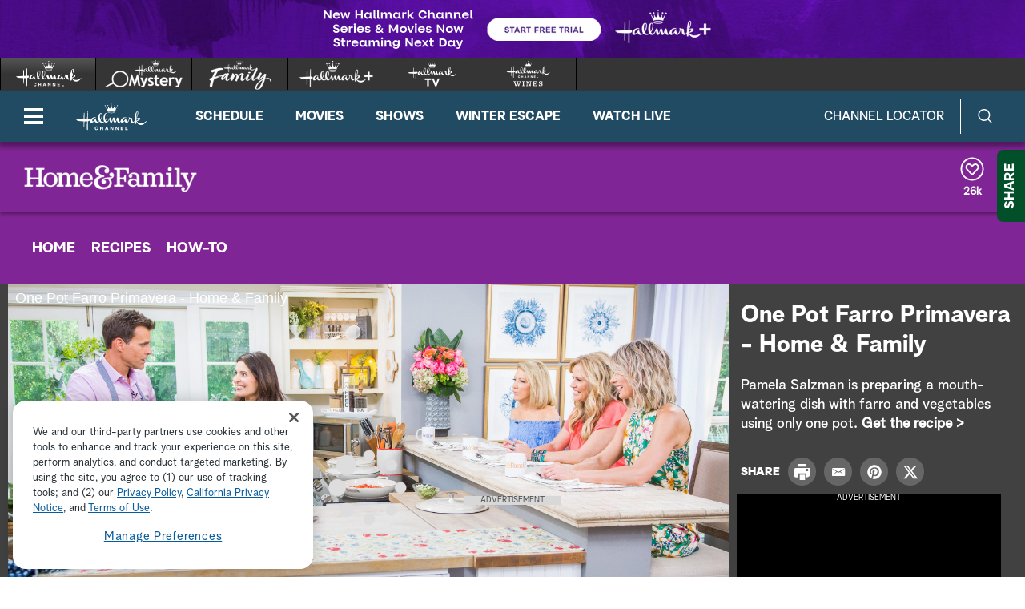

--- FILE ---
content_type: application/xml
request_url: https://crownvideos.akamaized.net/Output/delivery/ShortForm2018b/captions_hf7198farropasta.xml
body_size: 46020
content:
<?xml version="1.0" encoding="UTF-8" standalone="no"?>
<tt xmlns="http://www.w3.org/ns/ttml" xmlns:tts="http://www.w3.org/ns/ttml#styling" xmlns:ttm="http://www.w3.org/ns/ttml#metadata" xmlns:ttp="http://www.w3.org/ns/ttml#parameter" xmlns:smpte="http://www.smpte-ra.org/schemas/2052-1/2010/smpte-tt" xmlns:m608="http://www.smpte-ra.org/schemas/2052-1/2010/smpte-tt#cea608" xml:lang="en" ttp:timeBase="media" ttp:frameRate="30" ttp:frameRateMultiplier="1000 1001">
	<head>
		<metadata><smpte:information xmlns:m608="http://www.smpte-ra.org/schemas/2052-1/2010/smpte-tt#cea608" origin="http://www.smpte-ra.org/schemas/2052-1/2010/smpte-tt#cea608" mode="Preserved" m608:channel="CC1" m608:programName="Demo" m608:captionService="F1C1CC"/><ttm:desc/></metadata>
		<styling>
			<style xml:id="basic" tts:color="white" tts:backgroundColor="black" tts:fontFamily="monospace" tts:fontSize="80%" tts:fontWeight="normal" tts:fontStyle="normal"/>
		</styling>
		<layout>
			<region xml:id="pop1" tts:backgroundColor="transparent" tts:showBackground="whenActive"/>
			<region xml:id="pop2" tts:backgroundColor="transparent" tts:showBackground="whenActive"/>
			<region xml:id="pop3" tts:backgroundColor="transparent" tts:showBackground="whenActive"/>
			<region xml:id="pop4" tts:backgroundColor="transparent" tts:showBackground="whenActive"/>
			<region xml:id="paint" tts:backgroundColor="transparent" tts:showBackground="whenActive"/>
			<region xml:id="paint2" tts:backgroundColor="transparent" tts:showBackground="whenActive"/>
			<region xml:id="paint3" tts:backgroundColor="transparent" tts:showBackground="whenActive"/>
			<region xml:id="paint4" tts:backgroundColor="transparent" tts:showBackground="whenActive"/>
			<region xml:id="rollup2" tts:backgroundColor="transparent" tts:showBackground="whenActive"/>
			<region xml:id="rollup3" tts:backgroundColor="transparent" tts:showBackground="whenActive"/>
			<region xml:id="rollup4" tts:backgroundColor="transparent" tts:showBackground="whenActive"/>
		</layout>
	</head>
	<body>
		<div>
			<p begin="00:00:00:01" end="00:00:01:07" region="rollup-1" style="basic" tts:origin="10.00% 84.67%" tts:extent="70.00% 5.33%">INTO THE KITCHEN, AND NO ONE</p>
			<p begin="00:00:01:12" end="00:00:04:29" region="rollup2" style="basic" tts:origin="10.00% 10.00%" tts:extent="80.00% 5.33%">WANTS TO BE WASHING A SINKFUL OF</p>
			<p begin="00:00:03:01" end="00:00:06:23" region="rollup2" style="basic" tts:origin="10.00% 10.00%" tts:extent="72.50% 5.33%">DISHES ON A HOT SUMMER NIGHT,</p>
			<p begin="00:00:04:29" end="00:00:08:03" region="rollup2" style="basic" tts:origin="10.00% 10.00%" tts:extent="67.50% 5.33%">NAMELY THIS GUY RIGHT HERE.</p>
			<p begin="00:00:06:23" end="00:00:09:18" region="rollup2" style="basic" tts:origin="10.00% 10.00%" tts:extent="72.50% 5.33%">HERE TO WOW US WITH A ONE-POT</p>
			<p begin="00:00:08:03" end="00:00:11:06" region="rollup2" style="basic" tts:origin="10.00% 10.00%" tts:extent="80.00% 5.33%">MEAL THAT'S HEALTHY, IT'S LIGHT,</p>
			<p begin="00:00:09:18" end="00:00:12:06" region="rollup2" style="basic" tts:origin="10.00% 10.00%" tts:extent="75.00% 5.33%">IT'S DELICIOUS, IS THE AMAZING</p>
			<p begin="00:00:11:06" end="00:00:12:27" region="rollup2" style="basic" tts:origin="10.00% 10.00%" tts:extent="37.50% 5.33%">PAMELA SALZMAN.</p>
			<p begin="00:00:12:06" end="00:00:12:27" region="rollup2" style="basic" tts:origin="10.00% 15.33%" tts:extent="52.50% 5.33%">WELCOME BACK, PAMELA.</p>
			<p begin="00:00:13:01" end="00:00:14:11" region="rollup2" style="basic" tts:origin="10.00% 79.33%" tts:extent="30.00% 5.33%">[ APPLAUSE ]</p>
			<p begin="00:00:13:14" end="00:00:15:06" region="rollup2" style="basic" tts:origin="10.00% 79.33%" tts:extent="32.50% 5.33%">&gt;&gt; THANK YOU.</p>
			<p begin="00:00:14:11" end="00:00:16:02" region="rollup2" style="basic" tts:origin="10.00% 79.33%" tts:extent="45.00% 5.33%">&gt;&gt; YOU'RE AWESOME.</p>
			<p begin="00:00:15:06" end="00:00:17:24" region="rollup2" style="basic" tts:origin="10.00% 79.33%" tts:extent="47.50% 5.33%">THIS LOOKS SO GOOD.</p>
			<p begin="00:00:16:02" end="00:00:18:17" region="rollup2" style="basic" tts:origin="10.00% 79.33%" tts:extent="72.50% 5.33%">DEBBIE, PAIGE, AND KYM AGREE.</p>
			<p begin="00:00:17:24" end="00:00:20:24" region="rollup2" style="basic" tts:origin="10.00% 79.33%" tts:extent="67.50% 5.33%">THEY'RE GOING TO BE WAITING</p>
			<p begin="00:00:18:17" end="00:00:23:10" region="rollup2" style="basic" tts:origin="10.00% 79.33%" tts:extent="47.50% 5.33%">PATIENTLY FOR THIS.</p>
			<p begin="00:00:20:24" end="00:00:24:18" region="rollup2" style="basic" tts:origin="10.00% 79.33%" tts:extent="57.50% 5.33%">GIVE US A BRIEF RUNDOWN</p>
			<p begin="00:00:23:10" end="00:00:25:12" region="rollup2" style="basic" tts:origin="10.00% 79.33%" tts:extent="57.50% 5.33%">OF THIS ONE-POT WONDER.</p>
			<p begin="00:00:24:18" end="00:00:26:21" region="rollup2" style="basic" tts:origin="10.00% 79.33%" tts:extent="42.50% 5.33%">TELL US ABOUT IT.</p>
			<p begin="00:00:25:12" end="00:00:26:21" region="rollup2" style="basic" tts:origin="10.00% 84.67%" tts:extent="67.50% 5.33%">&gt;&gt; EVERYBODY'S DEFAULT DISH</p>
			<p begin="00:00:26:25" end="00:00:31:03" region="rollup2" style="basic" tts:origin="10.00% 10.00%" tts:extent="65.00% 5.33%">IS A PASTA DISH, BUT PASTA</p>
			<p begin="00:00:28:21" end="00:00:32:14" region="rollup2" style="basic" tts:origin="10.00% 10.00%" tts:extent="67.50% 5.33%">CAN SPIKE YOUR BLOOD SUGAR.</p>
			<p begin="00:00:31:03" end="00:00:33:06" region="rollup2" style="basic" tts:origin="10.00% 10.00%" tts:extent="65.00% 5.33%">IT'S VERY EASY TO OVEREAT.</p>
			<p begin="00:00:32:14" end="00:00:34:12" region="rollup2" style="basic" tts:origin="10.00% 10.00%" tts:extent="62.50% 5.33%">SO INSTEAD OF DOING THAT,</p>
			<p begin="00:00:33:06" end="00:00:35:27" region="rollup2" style="basic" tts:origin="10.00% 10.00%" tts:extent="65.00% 5.33%">WE'RE GONNA GET THE FLAVOR</p>
			<p begin="00:00:34:12" end="00:00:36:21" region="rollup2" style="basic" tts:origin="10.00% 10.00%" tts:extent="70.00% 5.33%">OF A VERY COMMON PASTA DISH.</p>
			<p begin="00:00:35:27" end="00:00:36:21" region="rollup2" style="basic" tts:origin="10.00% 15.33%" tts:extent="62.50% 5.33%">WE'RE GOING TO DO A PASTA</p>
			<p begin="00:00:36:25" end="00:00:40:22" region="rollup2" style="basic" tts:origin="10.00% 79.33%" tts:extent="65.00% 5.33%">PRIMAVERA, BUT WE'RE GOING</p>
			<p begin="00:00:37:19" end="00:00:42:27" region="rollup2" style="basic" tts:origin="10.00% 79.33%" tts:extent="65.00% 5.33%">TO USE FARRO, WHOLE GRAIN,</p>
			<p begin="00:00:40:22" end="00:00:43:25" region="rollup2" style="basic" tts:origin="10.00% 79.33%" tts:extent="50.00% 5.33%">A SLOW-BURNING FUEL.</p>
			<p begin="00:00:42:27" end="00:00:44:22" region="rollup2" style="basic" tts:origin="10.00% 79.33%" tts:extent="67.50% 5.33%">&gt;&gt; I HAVE NEVER COOKED WITH</p>
			<p begin="00:00:43:25" end="00:00:45:25" region="rollup2" style="basic" tts:origin="10.00% 79.33%" tts:extent="72.50% 5.33%">FARRO, WHICH SHOULDN'T BE TOO</p>
			<p begin="00:00:44:22" end="00:00:48:22" region="rollup2" style="basic" tts:origin="10.00% 79.33%" tts:extent="70.00% 5.33%">SURPRISING BECAUSE I HAVEN'T</p>
			<p begin="00:00:45:25" end="00:00:49:21" region="rollup2" style="basic" tts:origin="10.00% 79.33%" tts:extent="70.00% 5.33%">COOKED WITH A LOT OF THINGS.</p>
			<p begin="00:00:48:22" end="00:00:53:16" region="rollup2" style="basic" tts:origin="10.00% 79.33%" tts:extent="70.00% 5.33%">YOU HAVE ALL THE INGREDIENTS</p>
			<p begin="00:00:49:21" end="00:00:56:19" region="rollup2" style="basic" tts:origin="10.00% 79.33%" tts:extent="80.00% 5.33%">LINED UP HERE, ALL INTO ONE POT.</p>
			<p begin="00:00:53:16" end="00:00:58:13" region="rollup2" style="basic" tts:origin="10.00% 79.33%" tts:extent="50.00% 5.33%">TELL US ABOUT FARRO.</p>
			<p begin="00:00:56:19" end="00:00:59:04" region="rollup2" style="basic" tts:origin="10.00% 79.33%" tts:extent="72.50% 5.33%">&gt;&gt; FARRO DOES CONTAIN GLUTEN.</p>
			<p begin="00:00:58:13" end="00:01:01:13" region="rollup2" style="basic" tts:origin="10.00% 79.33%" tts:extent="80.00% 5.33%">IF YOU CAN'T DO GLUTEN, YOU WANT</p>
			<p begin="00:00:59:04" end="00:01:02:26" region="rollup2" style="basic" tts:origin="10.00% 79.33%" tts:extent="75.00% 5.33%">TO SWAP IT OUT FOR BROWN RICE.</p>
			<p begin="00:01:01:13" end="00:01:05:25" region="rollup2" style="basic" tts:origin="10.00% 79.33%" tts:extent="45.00% 5.33%">IT'S A WHOLE GRAIN</p>
			<p begin="00:01:02:26" end="00:01:06:28" region="rollup2" style="basic" tts:origin="10.00% 79.33%" tts:extent="45.00% 5.33%">BUT ANCIENT GRAIN.</p>
			<p begin="00:01:05:25" end="00:01:08:05" region="rollup2" style="basic" tts:origin="10.00% 79.33%" tts:extent="65.00% 5.33%">WHOLE GRAINS GIVE YOU THAT</p>
			<p begin="00:01:06:28" end="00:01:10:01" region="rollup2" style="basic" tts:origin="10.00% 79.33%" tts:extent="52.50% 5.33%">FIBER, WHICH CAN HELP</p>
			<p begin="00:01:08:05" end="00:01:10:18" region="rollup2" style="basic" tts:origin="10.00% 79.33%" tts:extent="55.00% 5.33%">STABILIZE BLOOD SUGAR.</p>
			<p begin="00:01:10:01" end="00:01:11:15" region="rollup2" style="basic" tts:origin="10.00% 79.33%" tts:extent="62.50% 5.33%">WE'RE GOING TO STICK THIS</p>
			<p begin="00:01:10:18" end="00:01:12:10" region="rollup2" style="basic" tts:origin="10.00% 79.33%" tts:extent="42.50% 5.33%">IN THE POT FIRST.</p>
			<p begin="00:01:11:15" end="00:01:13:20" region="rollup2" style="basic" tts:origin="10.00% 79.33%" tts:extent="65.00% 5.33%">IF ANYBODY HAS SAID TO YOU</p>
			<p begin="00:01:12:10" end="00:01:15:06" region="rollup2" style="basic" tts:origin="10.00% 79.33%" tts:extent="75.00% 5.33%">BEFORE YOU'VE GOT TO KEEP YOUR</p>
			<p begin="00:01:13:20" end="00:01:16:11" region="rollup2" style="basic" tts:origin="10.00% 79.33%" tts:extent="70.00% 5.33%">BLOOD SUGAR STABLE, IT'S ALL</p>
			<p begin="00:01:15:06" end="00:01:17:20" region="rollup2" style="basic" tts:origin="10.00% 79.33%" tts:extent="52.50% 5.33%">ABOUT GETTING IN THAT</p>
			<p begin="00:01:16:11" end="00:01:18:09" region="rollup2" style="basic" tts:origin="10.00% 79.33%" tts:extent="35.00% 5.33%">HEALTHY FIBER.</p>
			<p begin="00:01:17:20" end="00:01:20:20" region="rollup2" style="basic" tts:origin="10.00% 79.33%" tts:extent="75.00% 5.33%">&gt;&gt; IT'S THE DIFFERENCE BETWEEN</p>
			<p begin="00:01:18:09" end="00:01:21:18" region="rollup2" style="basic" tts:origin="10.00% 79.33%" tts:extent="77.50% 5.33%">GETTING THE LONG-LASTING ENERGY</p>
			<p begin="00:01:20:20" end="00:01:24:13" region="rollup2" style="basic" tts:origin="10.00% 79.33%" tts:extent="65.00% 5.33%">VERSUS THAT SHORT BURST OF</p>
			<p begin="00:01:21:18" end="00:01:25:27" region="rollup2" style="basic" tts:origin="10.00% 79.33%" tts:extent="72.50% 5.33%">ENERGY WHERE YOU CRASH AFTER.</p>
			<p begin="00:01:24:13" end="00:01:27:06" region="rollup2" style="basic" tts:origin="10.00% 79.33%" tts:extent="47.50% 5.33%">IT'S THE LONG-TERM,</p>
			<p begin="00:01:25:27" end="00:01:28:03" region="rollup2" style="basic" tts:origin="10.00% 79.33%" tts:extent="57.50% 5.33%">EASY, SLOWER DIGESTION,</p>
			<p begin="00:01:27:06" end="00:01:30:08" region="rollup2" style="basic" tts:origin="10.00% 79.33%" tts:extent="65.00% 5.33%">EASIER ON THE BLOOD SUGAR.</p>
			<p begin="00:01:28:03" end="00:01:31:12" region="rollup2" style="basic" tts:origin="10.00% 79.33%" tts:extent="57.50% 5.33%">&gt;&gt; YOU CAN USE WATER OR</p>
			<p begin="00:01:30:08" end="00:01:32:16" region="rollup2" style="basic" tts:origin="10.00% 79.33%" tts:extent="72.50% 5.33%">SOMETHING LIKE CHICKEN STOCK,</p>
			<p begin="00:01:31:12" end="00:01:33:19" region="rollup2" style="basic" tts:origin="10.00% 79.33%" tts:extent="65.00% 5.33%">WHATEVER YOU HAVE ON HAND.</p>
			<p begin="00:01:32:16" end="00:01:34:25" region="rollup2" style="basic" tts:origin="10.00% 79.33%" tts:extent="52.50% 5.33%">I HAVE MADE THIS JUST</p>
			<p begin="00:01:33:19" end="00:01:35:11" region="rollup2" style="basic" tts:origin="10.00% 79.33%" tts:extent="50.00% 5.33%">AS OFTEN WITH WATER.</p>
			<p begin="00:01:34:25" end="00:01:36:15" region="rollup2" style="basic" tts:origin="10.00% 79.33%" tts:extent="47.50% 5.33%">DON'T STRESS IF YOU</p>
			<p begin="00:01:35:11" end="00:01:36:15" region="rollup2" style="basic" tts:origin="10.00% 84.67%" tts:extent="42.50% 5.33%">DON'T HAVE STOCK.</p>
			<p begin="00:01:36:19" end="00:01:38:17" region="rollup2" style="basic" tts:origin="10.00% 10.00%" tts:extent="62.50% 5.33%">THEN WE'RE GOING TO START</p>
			<p begin="00:01:37:05" end="00:01:39:28" region="rollup2" style="basic" tts:origin="10.00% 10.00%" tts:extent="42.50% 5.33%">LAYERING FLAVORS.</p>
			<p begin="00:01:38:17" end="00:01:40:26" region="rollup2" style="basic" tts:origin="10.00% 10.00%" tts:extent="77.50% 5.33%">WE'RE NOT PRESAUTÉING ANYTHING.</p>
			<p begin="00:01:39:28" end="00:01:44:22" region="rollup2" style="basic" tts:origin="10.00% 10.00%" tts:extent="60.00% 5.33%">THAT'S HOW EASY THIS IS.</p>
			<p begin="00:01:40:26" end="00:01:47:17" region="rollup2" style="basic" tts:origin="10.00% 10.00%" tts:extent="72.50% 5.33%">WE HAVE ONION, SLICED THINLY.</p>
			<p begin="00:01:44:22" end="00:01:49:16" region="rollup2" style="basic" tts:origin="10.00% 10.00%" tts:extent="75.00% 5.33%">THEN WE HAVE OUR ITALIAN POWER</p>
			<p begin="00:01:47:17" end="00:01:51:12" region="rollup2" style="basic" tts:origin="10.00% 10.00%" tts:extent="72.50% 5.33%">COUPLE OF GARLIC AND A LITTLE</p>
			<p begin="00:01:49:16" end="00:01:51:12" region="rollup2" style="basic" tts:origin="10.00% 15.33%" tts:extent="65.00% 5.33%">BIT OF CRUSHED RED PEPPER.</p>
			<p begin="00:01:51:16" end="00:01:54:29" region="rollup2" style="basic" tts:origin="10.00% 79.33%" tts:extent="72.50% 5.33%">THE CRUSHED RED PEPPER IS NOT</p>
			<p begin="00:01:53:13" end="00:01:56:07" region="rollup2" style="basic" tts:origin="10.00% 79.33%" tts:extent="75.00% 5.33%">SUPER SPICY, BUT IT JUST GIVES</p>
			<p begin="00:01:54:29" end="00:01:58:07" region="rollup2" style="basic" tts:origin="10.00% 79.33%" tts:extent="62.50% 5.33%">YOU THAT LITTLE SOMETHING</p>
			<p begin="00:01:56:07" end="00:01:59:14" region="rollup2" style="basic" tts:origin="10.00% 79.33%" tts:extent="52.50% 5.33%">LIKE WHAT'S IN THERE.</p>
			<p begin="00:01:58:07" end="00:02:00:17" region="rollup2" style="basic" tts:origin="10.00% 79.33%" tts:extent="72.50% 5.33%">&gt;&gt; THAT'S DANGEROUS, CAMERON.</p>
			<p begin="00:01:59:14" end="00:02:02:09" region="rollup2" style="basic" tts:origin="10.00% 79.33%" tts:extent="52.50% 5.33%">CAMERON JUST WENT IN.</p>
			<p begin="00:02:00:17" end="00:02:02:27" region="rollup2" style="basic" tts:origin="10.00% 79.33%" tts:extent="47.50% 5.33%">&gt;&gt; I WENT IN, WHOA!</p>
			<p begin="00:02:02:09" end="00:02:04:12" region="rollup2" style="basic" tts:origin="10.00% 79.33%" tts:extent="57.50% 5.33%">&gt;&gt; I WAS HOPING FOR NOT</p>
			<p begin="00:02:02:27" end="00:02:05:23" region="rollup2" style="basic" tts:origin="10.00% 79.33%" tts:extent="47.50% 5.33%">A DELAYED REACTION.</p>
			<p begin="00:02:04:12" end="00:02:06:16" region="rollup2" style="basic" tts:origin="10.00% 79.33%" tts:extent="42.50% 5.33%">&gt;&gt; THAT WAS GOOD.</p>
			<p begin="00:02:05:23" end="00:02:07:29" region="rollup2" style="basic" tts:origin="10.00% 79.33%" tts:extent="77.50% 5.33%">ALL THE PEPPERS HAVE A SLIGHTLY</p>
			<p begin="00:02:06:16" end="00:02:08:16" region="rollup2" style="basic" tts:origin="10.00% 79.33%" tts:extent="65.00% 5.33%">DIFFERENT FLAVOR, SO I WAS</p>
			<p begin="00:02:07:29" end="00:02:09:10" region="rollup2" style="basic" tts:origin="10.00% 79.33%" tts:extent="40.00% 5.33%">CHECKING IT OUT.</p>
			<p begin="00:02:08:16" end="00:02:10:08" region="rollup2" style="basic" tts:origin="10.00% 79.33%" tts:extent="27.50% 5.33%">&gt;&gt; CORRECT.</p>
			<p begin="00:02:09:10" end="00:02:11:12" region="rollup2" style="basic" tts:origin="10.00% 79.33%" tts:extent="75.00% 5.33%">I LOVE USING THAT COMBINATION.</p>
			<p begin="00:02:10:08" end="00:02:13:08" region="rollup2" style="basic" tts:origin="10.00% 79.33%" tts:extent="60.00% 5.33%">AND THEN SOME OLIVE OIL.</p>
			<p begin="00:02:11:12" end="00:02:15:15" region="rollup2" style="basic" tts:origin="10.00% 79.33%" tts:extent="65.00% 5.33%">EVERY PASTA DISH AND SAUCE</p>
			<p begin="00:02:13:08" end="00:02:17:02" region="rollup2" style="basic" tts:origin="10.00% 79.33%" tts:extent="72.50% 5.33%">NEEDS TO HAVE GOOD OLIVE OIL.</p>
			<p begin="00:02:15:15" end="00:02:18:20" region="rollup2" style="basic" tts:origin="10.00% 79.33%" tts:extent="75.00% 5.33%">AND THEN SOME SALT AND PEPPER.</p>
			<p begin="00:02:17:02" end="00:02:19:13" region="rollup2" style="basic" tts:origin="10.00% 79.33%" tts:extent="67.50% 5.33%">YOU CAN DO PEPPER TO TASTE.</p>
			<p begin="00:02:18:20" end="00:02:20:27" region="rollup2" style="basic" tts:origin="10.00% 79.33%" tts:extent="20.00% 5.33%">&gt;&gt; GOOD.</p>
			<p begin="00:02:19:13" end="00:02:22:19" region="rollup2" style="basic" tts:origin="10.00% 79.33%" tts:extent="70.00% 5.33%">&gt;&gt; THEN WE WANT TO MAKE THIS</p>
			<p begin="00:02:20:27" end="00:02:24:10" region="rollup2" style="basic" tts:origin="10.00% 79.33%" tts:extent="65.00% 5.33%">A LITTLE BIT SAUCY, RIGHT?</p>
			<p begin="00:02:22:19" end="00:02:25:03" region="rollup2" style="basic" tts:origin="10.00% 79.33%" tts:extent="30.00% 5.33%">SO TOMATOES.</p>
			<p begin="00:02:24:10" end="00:02:25:03" region="rollup2" style="basic" tts:origin="10.00% 84.67%" tts:extent="37.50% 5.33%">&gt;&gt; SO TOMATOES.</p>
			<p begin="00:02:25:07" end="00:02:26:18" region="rollup2" style="basic" tts:origin="10.00% 10.00%" tts:extent="15.00% 5.33%">SAUCY.</p>
			<p begin="00:02:26:01" end="00:02:27:18" region="rollup2" style="basic" tts:origin="10.00% 10.00%" tts:extent="35.00% 5.33%">A LITTLE SAUCY</p>
			<p begin="00:02:26:18" end="00:02:28:16" region="rollup2" style="basic" tts:origin="10.00% 10.00%" tts:extent="50.00% 5.33%">IN THE LITERAL TERM.</p>
			<p begin="00:02:27:18" end="00:02:29:22" region="rollup2" style="basic" tts:origin="10.00% 10.00%" tts:extent="15.00% 5.33%">SAUCY.</p>
			<p begin="00:02:28:16" end="00:02:30:13" region="rollup2" style="basic" tts:origin="10.00% 10.00%" tts:extent="67.50% 5.33%">&gt;&gt; BUT THIS TIME OF YEAR IS</p>
			<p begin="00:02:29:22" end="00:02:31:22" region="rollup2" style="basic" tts:origin="10.00% 10.00%" tts:extent="60.00% 5.33%">WHEN YOU'RE GETTING YOUR</p>
			<p begin="00:02:30:13" end="00:02:33:01" region="rollup2" style="basic" tts:origin="10.00% 10.00%" tts:extent="47.50% 5.33%">TOMATOES IN SEASON.</p>
			<p begin="00:02:31:22" end="00:02:33:20" region="rollup2" style="basic" tts:origin="10.00% 10.00%" tts:extent="77.50% 5.33%">SO YOU CAN TAKE CHERRY TOMATOES</p>
			<p begin="00:02:33:01" end="00:02:34:23" region="rollup2" style="basic" tts:origin="10.00% 10.00%" tts:extent="42.50% 5.33%">AND SLICE THEM UP</p>
			<p begin="00:02:33:20" end="00:02:36:08" region="rollup2" style="basic" tts:origin="10.00% 10.00%" tts:extent="52.50% 5.33%">AND PUT THEM IN HERE.</p>
			<p begin="00:02:34:23" end="00:02:36:08" region="rollup2" style="basic" tts:origin="10.00% 15.33%" tts:extent="67.50% 5.33%">THESE ARE JUST REGULAR KIND</p>
			<p begin="00:02:36:12" end="00:02:39:26" region="rollup2" style="basic" tts:origin="10.00% 79.33%" tts:extent="65.00% 5.33%">OF STANDARD VINE TOMATOES.</p>
			<p begin="00:02:38:21" end="00:02:42:25" region="rollup2" style="basic" tts:origin="10.00% 79.33%" tts:extent="65.00% 5.33%">BUT EVEN IF YOU DON'T HAVE</p>
			<p begin="00:02:39:26" end="00:02:44:12" region="rollup2" style="basic" tts:origin="10.00% 79.33%" tts:extent="65.00% 5.33%">FRESH, YOU CAN TAKE A JAR.</p>
			<p begin="00:02:42:25" end="00:02:45:14" region="rollup2" style="basic" tts:origin="10.00% 79.33%" tts:extent="35.00% 5.33%">&gt;&gt; NO PROBLEM.</p>
			<p begin="00:02:44:12" end="00:02:46:14" region="rollup2" style="basic" tts:origin="10.00% 79.33%" tts:extent="65.00% 5.33%">OUT OF SEASON, NO PROBLEM,</p>
			<p begin="00:02:45:14" end="00:02:47:11" region="rollup2" style="basic" tts:origin="10.00% 79.33%" tts:extent="25.00% 5.33%">EVERYBODY.</p>
			<p begin="00:02:46:14" end="00:02:48:01" region="rollup2" style="basic" tts:origin="10.00% 79.33%" tts:extent="60.00% 5.33%">&gt;&gt; SO THIS IS YOUR BASE.</p>
			<p begin="00:02:47:11" end="00:02:49:14" region="rollup2" style="basic" tts:origin="10.00% 79.33%" tts:extent="70.00% 5.33%">&gt;&gt; YOU DON'T WANT TO STIR IT</p>
			<p begin="00:02:48:01" end="00:02:52:13" region="rollup2" style="basic" tts:origin="10.00% 79.33%" tts:extent="57.50% 5.33%">TOO MUCH, I UNDERSTAND.</p>
			<p begin="00:02:49:14" end="00:02:53:13" region="rollup2" style="basic" tts:origin="10.00% 79.33%" tts:extent="77.50% 5.33%">&gt;&gt; I'M GLAD YOU READ THE NOTES.</p>
			<p begin="00:02:52:13" end="00:02:54:15" region="rollup2" style="basic" tts:origin="10.00% 79.33%" tts:extent="47.50% 5.33%">&gt;&gt; DID MY RESEARCH.</p>
			<p begin="00:02:53:13" end="00:02:55:24" region="rollup2" style="basic" tts:origin="10.00% 79.33%" tts:extent="62.50% 5.33%">&gt;&gt; BECAUSE IF YOU DO STIR</p>
			<p begin="00:02:54:15" end="00:02:57:09" region="rollup2" style="basic" tts:origin="10.00% 79.33%" tts:extent="62.50% 5.33%">TOO MUCH, YOU END UP WITH</p>
			<p begin="00:02:55:24" end="00:02:59:15" region="rollup2" style="basic" tts:origin="10.00% 79.33%" tts:extent="75.00% 5.33%">SOMETHING THAT'S LIKE RISOTTO,</p>
			<p begin="00:02:57:09" end="00:03:01:12" region="rollup2" style="basic" tts:origin="10.00% 79.33%" tts:extent="70.00% 5.33%">AND THE STARCH GETS AGITATED</p>
			<p begin="00:02:59:15" end="00:03:02:20" region="rollup2" style="basic" tts:origin="10.00% 79.33%" tts:extent="77.50% 5.33%">FROM THE GRAIN, AND IT RELEASES</p>
			<p begin="00:03:01:12" end="00:03:05:04" region="rollup2" style="basic" tts:origin="10.00% 79.33%" tts:extent="80.00% 5.33%">INTO YOUR DISH, AND THEN IT GETS</p>
			<p begin="00:03:02:20" end="00:03:06:08" region="rollup2" style="basic" tts:origin="10.00% 79.33%" tts:extent="77.50% 5.33%">SUPER GLUEY AND KIND OF STICKY.</p>
			<p begin="00:03:05:04" end="00:03:07:18" region="rollup2" style="basic" tts:origin="10.00% 79.33%" tts:extent="65.00% 5.33%">SO WE WANT THIS TO BE NICE</p>
			<p begin="00:03:06:08" end="00:03:08:01" region="rollup2" style="basic" tts:origin="10.00% 79.33%" tts:extent="57.50% 5.33%">AND SEPARATE AND LIGHT.</p>
			<p begin="00:03:07:18" end="00:03:09:18" region="rollup2" style="basic" tts:origin="10.00% 79.33%" tts:extent="32.50% 5.33%">&gt;&gt; VERY NICE.</p>
			<p begin="00:03:08:01" end="00:03:10:03" region="rollup2" style="basic" tts:origin="10.00% 79.33%" tts:extent="55.00% 5.33%">DO YOU STIR IT AT ALL?</p>
			<p begin="00:03:09:18" end="00:03:10:29" region="rollup2" style="basic" tts:origin="10.00% 79.33%" tts:extent="42.50% 5.33%">YOU JUST LEAVE IT</p>
			<p begin="00:03:10:03" end="00:03:11:26" region="rollup2" style="basic" tts:origin="10.00% 79.33%" tts:extent="45.00% 5.33%">KIND OF LIKE THAT.</p>
			<p begin="00:03:10:29" end="00:03:13:22" region="rollup2" style="basic" tts:origin="10.00% 79.33%" tts:extent="20.00% 5.33%">&gt;&gt; YEAH.</p>
			<p begin="00:03:11:26" end="00:03:15:10" region="rollup2" style="basic" tts:origin="10.00% 79.33%" tts:extent="60.00% 5.33%">LIKE I TELL MY STUDENTS,</p>
			<p begin="00:03:13:22" end="00:03:16:19" region="rollup2" style="basic" tts:origin="10.00% 79.33%" tts:extent="52.50% 5.33%">DON'T MAKE THINGS UP.</p>
			<p begin="00:03:15:10" end="00:03:17:12" region="rollup2" style="basic" tts:origin="10.00% 79.33%" tts:extent="50.00% 5.33%">IF IT'S NOT WRITTEN,</p>
			<p begin="00:03:16:19" end="00:03:17:24" region="rollup2" style="basic" tts:origin="10.00% 79.33%" tts:extent="30.00% 5.33%">DON'T DO IT.</p>
			<p begin="00:03:17:12" end="00:03:19:01" region="rollup2" style="basic" tts:origin="10.00% 79.33%" tts:extent="45.00% 5.33%">SO WE'RE NOT GOING</p>
			<p begin="00:03:17:24" end="00:03:19:23" region="rollup2" style="basic" tts:origin="10.00% 79.33%" tts:extent="42.50% 5.33%">TO STIR IT. YEAH.</p>
			<p begin="00:03:19:01" end="00:03:20:28" region="rollup2" style="basic" tts:origin="10.00% 79.33%" tts:extent="42.50% 5.33%">IT'S REALLY EASY.</p>
			<p begin="00:03:19:23" end="00:03:22:06" region="rollup2" style="basic" tts:origin="10.00% 79.33%" tts:extent="52.50% 5.33%">&gt;&gt; WOW, LOOK AT THAT.</p>
			<p begin="00:03:20:28" end="00:03:23:05" region="rollup2" style="basic" tts:origin="10.00% 79.33%" tts:extent="75.00% 5.33%">&gt;&gt; NOW YOU CAN DECIDE, WHAT DO</p>
			<p begin="00:03:22:06" end="00:03:25:04" region="rollup2" style="basic" tts:origin="10.00% 79.33%" tts:extent="57.50% 5.33%">YOU HAVE IN THE FRIDGE?</p>
			<p begin="00:03:23:05" end="00:03:27:01" region="rollup2" style="basic" tts:origin="10.00% 79.33%" tts:extent="67.50% 5.33%">I'M A BIG ONE FOR NO WASTE.</p>
			<p begin="00:03:25:04" end="00:03:27:26" region="rollup2" style="basic" tts:origin="10.00% 79.33%" tts:extent="72.50% 5.33%">I MIGHT HAVE A LITTLE HANDFUL</p>
			<p begin="00:03:27:01" end="00:03:28:19" region="rollup2" style="basic" tts:origin="10.00% 79.33%" tts:extent="50.00% 5.33%">OF FROZEN ARTICHOKES</p>
			<p begin="00:03:27:26" end="00:03:29:24" region="rollup2" style="basic" tts:origin="10.00% 79.33%" tts:extent="37.50% 5.33%">IN THE FREEZER.</p>
			<p begin="00:03:28:19" end="00:03:31:10" region="rollup2" style="basic" tts:origin="10.00% 79.33%" tts:extent="80.00% 5.33%">I'LL THROW THOSE IN OR A HANDFUL</p>
			<p begin="00:03:29:24" end="00:03:33:04" region="rollup2" style="basic" tts:origin="10.00% 79.33%" tts:extent="60.00% 5.33%">OF FROZEN PEAS OR WE HAD</p>
			<p begin="00:03:31:10" end="00:03:34:05" region="rollup2" style="basic" tts:origin="10.00% 79.33%" tts:extent="80.00% 5.33%">A COUPLE OF CARROTS OR ZUCCHINI.</p>
			<p begin="00:03:33:04" end="00:03:35:06" region="rollup2" style="basic" tts:origin="10.00% 79.33%" tts:extent="80.00% 5.33%">WHATEVER YOU HAVE, IT'S GOING TO</p>
			<p begin="00:03:34:05" end="00:03:35:22" region="rollup2" style="basic" tts:origin="10.00% 79.33%" tts:extent="42.50% 5.33%">WORK PRETTY MUCH.</p>
			<p begin="00:03:35:06" end="00:03:37:15" region="rollup2" style="basic" tts:origin="10.00% 79.33%" tts:extent="47.50% 5.33%">&gt;&gt; OKAY, VERY GOOD.</p>
			<p begin="00:03:35:22" end="00:03:38:10" region="rollup2" style="basic" tts:origin="10.00% 79.33%" tts:extent="67.50% 5.33%">&gt;&gt; IF IT'S A LONGER COOKING</p>
			<p begin="00:03:37:15" end="00:03:39:09" region="rollup2" style="basic" tts:origin="10.00% 79.33%" tts:extent="60.00% 5.33%">VEGETABLE LIKE SOMETHING</p>
			<p begin="00:03:38:10" end="00:03:40:04" region="rollup2" style="basic" tts:origin="10.00% 79.33%" tts:extent="35.00% 5.33%">A LITTLE HARD.</p>
			<p begin="00:03:39:09" end="00:03:41:04" region="rollup2" style="basic" tts:origin="10.00% 79.33%" tts:extent="42.50% 5.33%">&gt;&gt; LIKE A CARROT.</p>
			<p begin="00:03:40:04" end="00:03:42:09" region="rollup2" style="basic" tts:origin="10.00% 79.33%" tts:extent="72.50% 5.33%">&gt;&gt; LIKE A CARROT, YOU WANT TO</p>
			<p begin="00:03:41:04" end="00:03:43:08" region="rollup2" style="basic" tts:origin="10.00% 79.33%" tts:extent="40.00% 5.33%">PUT THAT IN NOW.</p>
			<p begin="00:03:42:09" end="00:03:45:06" region="rollup2" style="basic" tts:origin="10.00% 79.33%" tts:extent="52.50% 5.33%">THEN WHAT WE'LL DO IS</p>
			<p begin="00:03:43:08" end="00:03:45:26" region="rollup2" style="basic" tts:origin="10.00% 79.33%" tts:extent="65.00% 5.33%">WE'RE GOING TO COVER THIS.</p>
			<p begin="00:03:45:06" end="00:03:47:03" region="rollup2" style="basic" tts:origin="10.00% 79.33%" tts:extent="62.50% 5.33%">WE'RE GOING TO BRING THIS</p>
			<p begin="00:03:45:26" end="00:03:47:25" region="rollup2" style="basic" tts:origin="10.00% 79.33%" tts:extent="30.00% 5.33%">TO A SIMMER.</p>
			<p begin="00:03:47:03" end="00:03:49:13" region="rollup2" style="basic" tts:origin="10.00% 79.33%" tts:extent="72.50% 5.33%">PARTIALLY COVER IT LIKE THAT,</p>
			<p begin="00:03:47:25" end="00:03:51:13" region="rollup2" style="basic" tts:origin="10.00% 79.33%" tts:extent="80.00% 5.33%">AND WE'LL COOK IT FOR 20 MINUTES</p>
			<p begin="00:03:49:13" end="00:03:52:18" region="rollup2" style="basic" tts:origin="10.00% 79.33%" tts:extent="67.50% 5.33%">BECAUSE I WANT TO ADD THESE</p>
			<p begin="00:03:51:13" end="00:03:53:19" region="rollup2" style="basic" tts:origin="10.00% 79.33%" tts:extent="52.50% 5.33%">VEGETABLES, ASPARAGUS</p>
			<p begin="00:03:52:18" end="00:03:54:11" region="rollup2" style="basic" tts:origin="10.00% 79.33%" tts:extent="62.50% 5.33%">AND ZUCCHINI, WHICH DON'T</p>
			<p begin="00:03:53:19" end="00:03:55:08" region="rollup2" style="basic" tts:origin="10.00% 79.33%" tts:extent="37.50% 5.33%">TAKE THAT LONG.</p>
			<p begin="00:03:54:11" end="00:03:57:28" region="rollup2" style="basic" tts:origin="10.00% 79.33%" tts:extent="40.00% 5.33%">&gt;&gt; THAT'S RIGHT.</p>
			<p begin="00:03:55:08" end="00:03:59:18" region="rollup2" style="basic" tts:origin="10.00% 79.33%" tts:extent="72.50% 5.33%">&gt;&gt; SO WE'LL TIME THIS FOR 20.</p>
			<p begin="00:03:57:28" end="00:04:01:03" region="rollup2" style="basic" tts:origin="10.00% 79.33%" tts:extent="57.50% 5.33%">THEN WE'VE GOT A LITTLE</p>
			<p begin="00:03:59:18" end="00:04:01:20" region="rollup2" style="basic" tts:origin="10.00% 79.33%" tts:extent="35.00% 5.33%">SWAP OUT HERE.</p>
			<p begin="00:04:01:03" end="00:04:02:18" region="rollup2" style="basic" tts:origin="10.00% 79.33%" tts:extent="42.50% 5.33%">&gt;&gt; WE'RE IS GOING</p>
			<p begin="00:04:01:20" end="00:04:03:02" region="rollup2" style="basic" tts:origin="10.00% 79.33%" tts:extent="47.50% 5.33%">TO JUMP AHEAD HERE.</p>
			<p begin="00:04:02:18" end="00:04:03:25" region="rollup2" style="basic" tts:origin="10.00% 79.33%" tts:extent="45.00% 5.33%">WE LET THAT SIMMER</p>
			<p begin="00:04:03:02" end="00:04:04:16" region="rollup2" style="basic" tts:origin="10.00% 79.33%" tts:extent="60.00% 5.33%">FOR 20 MINUTES, AND THEN</p>
			<p begin="00:04:03:25" end="00:04:06:12" region="rollup2" style="basic" tts:origin="10.00% 79.33%" tts:extent="55.00% 5.33%">YOU PUT IN THE QUICKER</p>
			<p begin="00:04:04:16" end="00:04:07:03" region="rollup2" style="basic" tts:origin="10.00% 79.33%" tts:extent="47.50% 5.33%">COOKING VEGETABLES.</p>
			<p begin="00:04:06:12" end="00:04:08:21" region="rollup2" style="basic" tts:origin="10.00% 79.33%" tts:extent="57.50% 5.33%">THAT'S NOT EASY TO SAY.</p>
			<p begin="00:04:07:03" end="00:04:10:29" region="rollup2" style="basic" tts:origin="10.00% 79.33%" tts:extent="72.50% 5.33%">&gt;&gt; YOU PUT IN THE QUICKER ONE</p>
			<p begin="00:04:08:21" end="00:04:14:00" region="rollup2" style="basic" tts:origin="10.00% 79.33%" tts:extent="42.50% 5.33%">AND LET THIS COOK</p>
			<p begin="00:04:10:29" end="00:04:14:14" region="rollup2" style="basic" tts:origin="10.00% 79.33%" tts:extent="37.50% 5.33%">FOR 10 MINUTES.</p>
			<p begin="00:04:14:00" end="00:04:15:25" region="rollup2" style="basic" tts:origin="10.00% 79.33%" tts:extent="45.00% 5.33%">&gt;&gt; SO THIS IS DONE</p>
			<p begin="00:04:14:14" end="00:04:18:04" region="rollup2" style="basic" tts:origin="10.00% 79.33%" tts:extent="35.00% 5.33%">IN 30 MINUTES?</p>
			<p begin="00:04:15:25" end="00:04:20:19" region="rollup2" style="basic" tts:origin="10.00% 79.33%" tts:extent="75.00% 5.33%">&gt;&gt; 30 MINUTES START TO FINISH.</p>
			<p begin="00:04:18:04" end="00:04:21:05" region="rollup2" style="basic" tts:origin="10.00% 79.33%" tts:extent="60.00% 5.33%">&gt;&gt; NO STIRRING, ONE POT.</p>
			<p begin="00:04:20:19" end="00:04:22:04" region="rollup2" style="basic" tts:origin="10.00% 79.33%" tts:extent="52.50% 5.33%">&gt;&gt; YOU BARELY HAVE TO</p>
			<p begin="00:04:21:05" end="00:04:24:16" region="rollup2" style="basic" tts:origin="10.00% 79.33%" tts:extent="57.50% 5.33%">WASH DISHES IF YOU JUST</p>
			<p begin="00:04:22:04" end="00:04:25:16" region="rollup2" style="basic" tts:origin="10.00% 79.33%" tts:extent="65.00% 5.33%">EAT STRAIGHT OUT OF THERE.</p>
			<p begin="00:04:24:16" end="00:04:26:05" region="rollup2" style="basic" tts:origin="10.00% 79.33%" tts:extent="42.50% 5.33%">&gt;&gt; AN HOUR LATER.</p>
			<p begin="00:04:25:16" end="00:04:26:25" region="rollup2" style="basic" tts:origin="10.00% 79.33%" tts:extent="57.50% 5.33%">&gt;&gt; THIS HAS GOT MY NAME</p>
			<p begin="00:04:26:05" end="00:04:27:17" region="rollup2" style="basic" tts:origin="10.00% 79.33%" tts:extent="50.00% 5.33%">WRITTEN ALL OVER IT.</p>
			<p begin="00:04:26:25" end="00:04:29:03" region="rollup2" style="basic" tts:origin="10.00% 79.33%" tts:extent="25.00% 5.33%">&gt;&gt; I KNOW.</p>
			<p begin="00:04:27:17" end="00:04:30:13" region="rollup2" style="basic" tts:origin="10.00% 79.33%" tts:extent="55.00% 5.33%">IT COULDN'T BE EASIER.</p>
			<p begin="00:04:29:03" end="00:04:32:00" region="rollup2" style="basic" tts:origin="10.00% 79.33%" tts:extent="35.00% 5.33%">LIKE YOU SAID,</p>
			<p begin="00:04:30:13" end="00:04:33:07" region="rollup2" style="basic" tts:origin="10.00% 79.33%" tts:extent="77.50% 5.33%">IN THE SUMMERTIME, NOBODY WANTS</p>
			<p begin="00:04:32:00" end="00:04:34:15" region="rollup2" style="basic" tts:origin="10.00% 79.33%" tts:extent="50.00% 5.33%">TO BE DOING TOO MUCH</p>
			<p begin="00:04:33:07" end="00:04:35:06" region="rollup2" style="basic" tts:origin="10.00% 79.33%" tts:extent="37.50% 5.33%">IN THE KITCHEN.</p>
			<p begin="00:04:34:15" end="00:04:37:13" region="rollup2" style="basic" tts:origin="10.00% 79.33%" tts:extent="40.00% 5.33%">&gt;&gt; IT'S TOO HOT.</p>
			<p begin="00:04:35:06" end="00:04:38:19" region="rollup2" style="basic" tts:origin="10.00% 79.33%" tts:extent="72.50% 5.33%">&gt;&gt; AND WETTING OVER THE STOVE</p>
			<p begin="00:04:37:13" end="00:04:40:03" region="rollup2" style="basic" tts:origin="10.00% 79.33%" tts:extent="55.00% 5.33%">AND THE POTS AND PANS,</p>
			<p begin="00:04:38:19" end="00:04:40:22" region="rollup2" style="basic" tts:origin="10.00% 79.33%" tts:extent="25.00% 5.33%">ET CETERA.</p>
			<p begin="00:04:40:03" end="00:04:40:22" region="rollup2" style="basic" tts:origin="10.00% 84.67%" tts:extent="72.50% 5.33%">SO WHAT WE'VE DONE AT THE END</p>
			<p begin="00:04:40:26" end="00:04:44:09" region="rollup2" style="basic" tts:origin="10.00% 10.00%" tts:extent="57.50% 5.33%">IS THREW IN SOME BASIL.</p>
			<p begin="00:04:43:01" end="00:04:45:26" region="rollup2" style="basic" tts:origin="10.00% 10.00%" tts:extent="80.00% 5.33%">NOW IF YOU WANT TO STIR THIS UP,</p>
			<p begin="00:04:44:09" end="00:04:47:11" region="rollup2" style="basic" tts:origin="10.00% 10.00%" tts:extent="20.00% 5.33%">YOU CAN.</p>
			<p begin="00:04:45:26" end="00:04:49:00" region="rollup2" style="basic" tts:origin="10.00% 10.00%" tts:extent="80.00% 5.33%">I LIKE TREATING THIS LIKE PASTA.</p>
			<p begin="00:04:47:11" end="00:04:49:28" region="rollup2" style="basic" tts:origin="10.00% 10.00%" tts:extent="37.50% 5.33%">&gt;&gt; IT'S PRETTY.</p>
			<p begin="00:04:49:00" end="00:04:51:02" region="rollup2" style="basic" tts:origin="10.00% 10.00%" tts:extent="75.00% 5.33%">&gt;&gt; IT'S LIKE A PRIMAVERA WHICH</p>
			<p begin="00:04:49:28" end="00:04:52:00" region="rollup2" style="basic" tts:origin="10.00% 10.00%" tts:extent="45.00% 5.33%">IS ALL THOSE GREAT</p>
			<p begin="00:04:51:02" end="00:04:53:24" region="rollup2" style="basic" tts:origin="10.00% 10.00%" tts:extent="45.00% 5.33%">SPRINGY VEGETABLES</p>
			<p begin="00:04:52:00" end="00:04:53:24" region="rollup2" style="basic" tts:origin="10.00% 15.33%" tts:extent="55.00% 5.33%">AND SUMMER VEGETABLES.</p>
			<p begin="00:04:53:28" end="00:04:55:21" region="rollup2" style="basic" tts:origin="10.00% 79.33%" tts:extent="62.50% 5.33%">&gt;&gt; JUST START SERVING IT.</p>
			<p begin="00:04:54:27" end="00:04:56:03" region="rollup2" style="basic" tts:origin="10.00% 79.33%" tts:extent="55.00% 5.33%">THAT'S WHAT I'M DOING.</p>
			<p begin="00:04:55:21" end="00:04:56:20" region="rollup2" style="basic" tts:origin="10.00% 79.33%" tts:extent="37.50% 5.33%">&gt;&gt; DON'T FORGET</p>
			<p begin="00:04:56:03" end="00:04:57:09" region="rollup2" style="basic" tts:origin="10.00% 79.33%" tts:extent="47.50% 5.33%">ABOUT THE PARMESAN.</p>
			<p begin="00:04:56:20" end="00:04:58:00" region="rollup2" style="basic" tts:origin="10.00% 79.33%" tts:extent="27.50% 5.33%">&gt;&gt; I'M NOT.</p>
			<p begin="00:04:57:09" end="00:04:59:27" region="rollup2" style="basic" tts:origin="10.00% 79.33%" tts:extent="57.50% 5.33%">I WAS GOING TO DO IT ON</p>
			<p begin="00:04:58:00" end="00:05:01:16" region="rollup2" style="basic" tts:origin="10.00% 79.33%" tts:extent="50.00% 5.33%">INDIVIDUAL SERVINGS.</p>
			<p begin="00:04:59:27" end="00:05:02:01" region="rollup2" style="basic" tts:origin="10.00% 79.33%" tts:extent="42.50% 5.33%">ISN'T THAT FANCY?</p>
			<p begin="00:05:01:16" end="00:05:02:28" region="rollup2" style="basic" tts:origin="10.00% 79.33%" tts:extent="57.50% 5.33%">&gt;&gt; NOT ONLY DO YOU HAVE</p>
			<p begin="00:05:02:01" end="00:05:03:26" region="rollup2" style="basic" tts:origin="10.00% 79.33%" tts:extent="52.50% 5.33%">A BEAUTIFUL COOKBOOK,</p>
			<p begin="00:05:02:28" end="00:05:04:25" region="rollup2" style="basic" tts:origin="10.00% 79.33%" tts:extent="45.00% 5.33%">"KITCHEN MATTERS,"</p>
			<p begin="00:05:03:26" end="00:05:06:01" region="rollup2" style="basic" tts:origin="10.00% 79.33%" tts:extent="57.50% 5.33%">BUT LIKE YOU ALLUDED TO</p>
			<p begin="00:05:04:25" end="00:05:07:09" region="rollup2" style="basic" tts:origin="10.00% 79.33%" tts:extent="62.50% 5.33%">EARLIER, YOU ARE TEACHING</p>
			<p begin="00:05:06:01" end="00:05:10:23" region="rollup2" style="basic" tts:origin="10.00% 79.33%" tts:extent="40.00% 5.33%">COOKING CLASSES.</p>
			<p begin="00:05:07:09" end="00:05:12:13" region="rollup2" style="basic" tts:origin="10.00% 79.33%" tts:extent="80.00% 5.33%">&gt;&gt; YES, THAT'S MY FULL-TIME JOB.</p>
			<p begin="00:05:10:23" end="00:05:14:26" region="rollup2" style="basic" tts:origin="10.00% 79.33%" tts:extent="60.00% 5.33%">I TEACH COOKING CLASSES.</p>
			<p begin="00:05:12:13" end="00:05:16:16" region="rollup2" style="basic" tts:origin="10.00% 79.33%" tts:extent="57.50% 5.33%">I TEACH THEM TO GROUPS.</p>
			<p begin="00:05:14:26" end="00:05:17:19" region="rollup2" style="basic" tts:origin="10.00% 79.33%" tts:extent="80.00% 5.33%">I STARTED SOMETHING LAST YEAR TO</p>
			<p begin="00:05:16:16" end="00:05:20:14" region="rollup2" style="basic" tts:origin="10.00% 79.33%" tts:extent="75.00% 5.33%">PEOPLE WHO COULDN'T COME TO MY</p>
			<p begin="00:05:17:19" end="00:05:22:02" region="rollup2" style="basic" tts:origin="10.00% 79.33%" tts:extent="70.00% 5.33%">CLASSES TO TAKE THEM ONLINE.</p>
			<p begin="00:05:20:14" end="00:05:23:07" region="rollup2" style="basic" tts:origin="10.00% 79.33%" tts:extent="37.50% 5.33%">SO I OFFER THEM</p>
			<p begin="00:05:22:02" end="00:05:24:12" region="rollup2" style="basic" tts:origin="10.00% 79.33%" tts:extent="55.00% 5.33%">ON AN ONLINE PLATFORM.</p>
			<p begin="00:05:23:07" end="00:05:26:04" region="rollup2" style="basic" tts:origin="10.00% 79.33%" tts:extent="70.00% 5.33%">IT'S REALLY FUN AND I HAVE A</p>
			<p begin="00:05:24:12" end="00:05:28:00" region="rollup2" style="basic" tts:origin="10.00% 79.33%" tts:extent="75.00% 5.33%">NICE COMMUNITY THERE OF PEOPLE</p>
			<p begin="00:05:26:04" end="00:05:28:28" region="rollup2" style="basic" tts:origin="10.00% 79.33%" tts:extent="75.00% 5.33%">TAKING CLASSES AND THIS RECIPE</p>
			<p begin="00:05:28:00" end="00:05:29:16" region="rollup2" style="basic" tts:origin="10.00% 79.33%" tts:extent="32.50% 5.33%">IS FROM THAT.</p>
			<p begin="00:05:28:28" end="00:05:30:00" region="rollup2" style="basic" tts:origin="10.00% 79.33%" tts:extent="35.00% 5.33%">&gt;&gt; PHENOMENAL.</p>
			<p begin="00:05:29:16" end="00:05:30:22" region="rollup2" style="basic" tts:origin="10.00% 79.33%" tts:extent="50.00% 5.33%">THIS IS AN EXCLUSIVE</p>
			<p begin="00:05:30:00" end="00:05:32:04" region="rollup2" style="basic" tts:origin="10.00% 79.33%" tts:extent="35.00% 5.33%">ONLINE RECIPE.</p>
			<p begin="00:05:30:22" end="00:05:34:09" region="rollup2" style="basic" tts:origin="10.00% 79.33%" tts:extent="75.00% 5.33%">&gt;&gt; THIS IS AN EXCLUSIVE ONLINE</p>
			<p begin="00:05:32:04" end="00:05:35:11" region="rollup2" style="basic" tts:origin="10.00% 79.33%" tts:extent="55.00% 5.33%">RECIPE FROM MY CLASSES</p>
			<p begin="00:05:34:09" end="00:05:36:22" region="rollup2" style="basic" tts:origin="10.00% 79.33%" tts:extent="27.50% 5.33%">LAST MONTH.</p>
			<p begin="00:05:35:11" end="00:05:38:21" region="rollup2" style="basic" tts:origin="10.00% 79.33%" tts:extent="72.50% 5.33%">DOESN'T IT GIVE YOU THAT FEEL</p>
			<p begin="00:05:36:22" end="00:05:40:19" region="rollup2" style="basic" tts:origin="10.00% 79.33%" tts:extent="57.50% 5.33%">OF THE PASTA PRIMAVERA?</p>
			<p begin="00:05:38:21" end="00:05:42:05" region="rollup2" style="basic" tts:origin="10.00% 79.33%" tts:extent="45.00% 5.33%">&gt;&gt; IT REALLY DOES!</p>
			<p begin="00:05:40:19" end="00:05:45:04" region="rollup2" style="basic" tts:origin="10.00% 79.33%" tts:extent="77.50% 5.33%">&gt;&gt; I ALSO FIND WITH PASTA, IT'S</p>
			<p begin="00:05:42:05" end="00:05:46:11" region="rollup2" style="basic" tts:origin="10.00% 79.33%" tts:extent="67.50% 5.33%">SO EASY TO OVEREAT, BUT NOT</p>
			<p begin="00:05:45:04" end="00:05:47:04" region="rollup2" style="basic" tts:origin="10.00% 79.33%" tts:extent="57.50% 5.33%">NECESSARILY WITH FARRO.</p>
			<p begin="00:05:46:11" end="00:05:48:28" region="rollup2" style="basic" tts:origin="10.00% 79.33%" tts:extent="60.00% 5.33%">WE'RE ALSO BULKING IT UP</p>
			<p begin="00:05:47:04" end="00:05:50:14" region="rollup2" style="basic" tts:origin="10.00% 79.33%" tts:extent="40.00% 5.33%">WITH VEGETABLES.</p>
			<p begin="00:05:48:28" end="00:05:52:23" region="rollup2" style="basic" tts:origin="10.00% 79.33%" tts:extent="70.00% 5.33%">SO SOMETHING THAT I THINK IS</p>
			<p begin="00:05:50:14" end="00:05:55:04" region="rollup2" style="basic" tts:origin="10.00% 79.33%" tts:extent="72.50% 5.33%">REALLY CONSISTENT WITH ALL OF</p>
			<p begin="00:05:52:23" end="00:05:56:08" region="rollup2" style="basic" tts:origin="10.00% 79.33%" tts:extent="72.50% 5.33%">THE DIETS OUT THERE IS NOBODY</p>
			<p begin="00:05:55:04" end="00:05:57:18" region="rollup2" style="basic" tts:origin="10.00% 79.33%" tts:extent="45.00% 5.33%">IS NOT TELLING YOU</p>
			<p begin="00:05:56:08" end="00:05:58:11" region="rollup2" style="basic" tts:origin="10.00% 79.33%" tts:extent="57.50% 5.33%">TO EAT MORE VEGETABLES.</p>
			<p begin="00:05:57:18" end="00:05:59:05" region="rollup2" style="basic" tts:origin="10.00% 79.33%" tts:extent="40.00% 5.33%">&gt;&gt; THAT'S RIGHT.</p>
			<p begin="00:05:58:11" end="00:06:00:16" region="rollup2" style="basic" tts:origin="10.00% 79.33%" tts:extent="47.50% 5.33%">&gt;&gt; EVERYBODY SAYS--</p>
			<p begin="00:05:59:05" end="00:06:04:09" region="rollup2" style="basic" tts:origin="10.00% 79.33%" tts:extent="57.50% 5.33%">&gt;&gt; THAT'S THE CONSTANT.</p>
			<p begin="00:06:00:16" end="00:06:05:04" region="rollup2" style="basic" tts:origin="10.00% 79.33%" tts:extent="55.00% 5.33%">&gt;&gt; VEGAN, PALEO, KETO,</p>
			<p begin="00:06:04:09" end="00:06:06:11" region="rollup2" style="basic" tts:origin="10.00% 79.33%" tts:extent="55.00% 5.33%">VEGETABLES ARE WELCOME</p>
			<p begin="00:06:05:04" end="00:06:07:04" region="rollup2" style="basic" tts:origin="10.00% 79.33%" tts:extent="47.50% 5.33%">AT THEIR PARTY TOO.</p>
			<p begin="00:06:06:11" end="00:06:08:01" region="rollup2" style="basic" tts:origin="10.00% 79.33%" tts:extent="35.00% 5.33%">&gt;&gt; ABSOLUTELY.</p>
			<p begin="00:06:07:04" end="00:06:09:06" region="rollup2" style="basic" tts:origin="10.00% 79.33%" tts:extent="52.50% 5.33%">&gt;&gt; YOU HAVE TO TRY TO</p>
			<p begin="00:06:08:01" end="00:06:11:00" region="rollup2" style="basic" tts:origin="10.00% 79.33%" tts:extent="67.50% 5.33%">INCORPORATE MORE VEGETABLES</p>
			<p begin="00:06:09:06" end="00:06:12:01" region="rollup2" style="basic" tts:origin="10.00% 79.33%" tts:extent="57.50% 5.33%">INTO YOUR DIET SOMEHOW.</p>
			<p begin="00:06:11:00" end="00:06:12:18" region="rollup2" style="basic" tts:origin="10.00% 79.33%" tts:extent="75.00% 5.33%">THIS IS A REALLY DELICIOUS WAY</p>
			<p begin="00:06:12:01" end="00:06:13:13" region="rollup2" style="basic" tts:origin="10.00% 79.33%" tts:extent="22.50% 5.33%">TO DO IT.</p>
			<p begin="00:06:12:18" end="00:06:14:11" region="rollup2" style="basic" tts:origin="10.00% 79.33%" tts:extent="75.00% 5.33%">&gt;&gt; I'LL TELL YOU WHAT, THIS IS</p>
			<p begin="00:06:13:13" end="00:06:15:22" region="rollup2" style="basic" tts:origin="10.00% 79.33%" tts:extent="47.50% 5.33%">THE GREATEST WAY TO</p>
			<p begin="00:06:14:11" end="00:06:16:19" region="rollup2" style="basic" tts:origin="10.00% 79.33%" tts:extent="50.00% 5.33%">EAT YOUR VEGETABLES.</p>
			<p begin="00:06:15:22" end="00:06:17:20" region="rollup2" style="basic" tts:origin="10.00% 79.33%" tts:extent="47.50% 5.33%">THIS IS PHENOMENAL.</p>
			<p begin="00:06:16:19" end="00:06:19:27" region="rollup2" style="basic" tts:origin="10.00% 79.33%" tts:extent="17.50% 5.33%">&gt;&gt; YES.</p>
			<p begin="00:06:17:20" end="00:06:20:27" region="rollup2" style="basic" tts:origin="10.00% 79.33%" tts:extent="75.00% 5.33%">&gt;&gt; THEY'RE DISGUISED AS PASTA.</p>
			<p begin="00:06:19:27" end="00:06:22:06" region="rollup2" style="basic" tts:origin="10.00% 79.33%" tts:extent="80.00% 5.33%">&gt;&gt; YOU'RE A PARMESAN GUY, RIGHT?</p>
			<p begin="00:06:20:27" end="00:06:25:25" region="rollup2" style="basic" tts:origin="10.00% 79.33%" tts:extent="67.50% 5.33%">&gt;&gt; I'M A PARMESAN GUY, YES.</p>
			<p begin="00:06:22:06" end="00:06:25:25" region="rollup2" style="basic" tts:origin="10.00% 84.67%" tts:extent="77.50% 5.33%">IT'S ONE OF CHEESES I CAN HAVE.</p>
		</div>
	</body>
</tt>


--- FILE ---
content_type: application/javascript;charset=UTF-8
request_url: https://www.hallmarkchannel.com/akamai/amp/googleanalytics/Googleanalytics.js
body_size: 3063
content:
this.akamai = this.akamai || {};
this.akamai.amp = this.akamai.amp || {};
this.akamai.amp.googleanalytics = (function (exports) {
    'use strict';

    function ownKeys$1(object, enumerableOnly) { var keys = Object.keys(object); if (Object.getOwnPropertySymbols) { var symbols = Object.getOwnPropertySymbols(object); enumerableOnly && (symbols = symbols.filter(function (sym) { return Object.getOwnPropertyDescriptor(object, sym).enumerable; })), keys.push.apply(keys, symbols); } return keys; }
    function _objectSpread$1(target) { for (var i = 1; i < arguments.length; i++) { var source = null != arguments[i] ? arguments[i] : {}; i % 2 ? ownKeys$1(Object(source), !0).forEach(function (key) { babelHelpers.defineProperty(target, key, source[key]); }) : Object.getOwnPropertyDescriptors ? Object.defineProperties(target, Object.getOwnPropertyDescriptors(source)) : ownKeys$1(Object(source)).forEach(function (key) { Object.defineProperty(target, key, Object.getOwnPropertyDescriptor(source, key)); }); } return target; }
    var AdEvents = {
      ADBREAK_START: "ad_break_start",
      ADBREAK_END: "ad_break_end",
      AD_LOADED: "ad_loaded",
      AD_STARTED: "ad_pod_started",
      AD_ENDED: "ad_pod_ended",
      AD_ERROR: "ad_error",
      AD_PAUSED: "ad_paused",
      AD_RESUME: "ad_resume",
      AD_CLICKED: "ad_clicked",
      AD_BUFFERING_START: "ad_buffering_start",
      AD_BUFFERING_END: "ad_buffering_end",
      AD_PLAYING: "ad_playing"
    };
    function isKeyInEnum(key) {
      var enumObj = _objectSpread$1(_objectSpread$1({}, AdEvents), PlaybackEvents);
      var regex = new RegExp("^".concat(key, "$"), "i");
      var result = Object.keys(enumObj).find(function (event) {
        return regex.test(event.replace(/_/g, ''));
      });

      // Return the corresponding value if the key is found, or null if not found
      return result ? enumObj[result] : null;
    }
    var PlaybackEvents = {
      MEDIA_SEQUENCE_STARTED: "playback_session_started",
      MEDIA_SEQUENCE_ENDED: "playback_session_ended",
      STARTED: "started",
      ENDED: "ended",
      PLAYING: "playing",
      PAUSED: "paused",
      RESUME: "resume",
      PLAY_REQUEST: "play_request",
      AUTOPLAY: "autoplay",
      VOLUME_CHANGE: "volume_change",
      BUFFERING_STARTED: "buffering_start",
      BUFFERING_ENDED: "buffering_end",
      BITRATE_SWITCH: "bitrate_switch",
      SEEK_START: "seek_start",
      SEEK_END: "seek_end"
    };
    var CaptioningEvents = {
      SELECTED: "caption_selected",
      ON: "captioning_on",
      OFF: "captioning_off"
    };

    function ownKeys(object, enumerableOnly) { var keys = Object.keys(object); if (Object.getOwnPropertySymbols) { var symbols = Object.getOwnPropertySymbols(object); enumerableOnly && (symbols = symbols.filter(function (sym) { return Object.getOwnPropertyDescriptor(object, sym).enumerable; })), keys.push.apply(keys, symbols); } return keys; }
    function _objectSpread(target) { for (var i = 1; i < arguments.length; i++) { var source = null != arguments[i] ? arguments[i] : {}; i % 2 ? ownKeys(Object(source), !0).forEach(function (key) { babelHelpers.defineProperty(target, key, source[key]); }) : Object.getOwnPropertyDescriptors ? Object.defineProperties(target, Object.getOwnPropertyDescriptors(source)) : ownKeys(Object(source)).forEach(function (key) { Object.defineProperty(target, key, Object.getOwnPropertyDescriptor(source, key)); }); } return target; }
    var GoogleAnalytics = /*#__PURE__*/function (_akamai$amp$Plugin) {
      babelHelpers.inherits(GoogleAnalytics, _akamai$amp$Plugin);
      function GoogleAnalytics(player, config) {
        var _this;
        babelHelpers.classCallCheck(this, GoogleAnalytics);
        _this = _akamai$amp$Plugin.call(this, player, config) || this;
        window.dataLayer = window.dataLayer || [];
        window.gtag = function () {
          dataLayer.push(arguments);
        };
        gtag('js', new Date());
        gtag('config', _this.config.trackingId, {
          'send_page_view': _this.data.disablePageView !== true
        });
        _this.autoplay = false;
        _this.allowedEvents = _this.config.allowedEvents;
        return _this;
      }
      babelHelpers.createClass(GoogleAnalytics, [{
        key: "onready",
        value: function onready() {
          this.bindHandlers(["adEventHandler", "oncaptioningtrackselected", "oncaptioningvisibilitychange"]);
          this.player.addEventListener("adstarted", this.adEventHandler);
          this.player.addEventListener("adended", this.adEventHandler);
          this.player.addEventListener("adbreakstart", this.adEventHandler);
          this.player.addEventListener("adbreakend", this.adEventHandler);
          this.player.addEventListener("adloaded", this.adEventHandler);
          this.player.addEventListener("adpaused", this.adEventHandler);
          this.player.addEventListener("adplaying", this.adEventHandler);
          this.player.addEventListener("adresume", this.adEventHandler);
          this.player.addEventListener("aderror", this.adEventHandler);
          //TODO revisit adclicked event name
          this.player.ads.addEventListener("adclicked", this.adEventHandler);
          this.player.addEventListener("captioningtrackselected", this.oncaptioningtrackselected);
          this.player.addEventListener("captioningvisibilitychange", this.oncaptioningvisibilitychange);
        }
      }, {
        key: "onmediasequencestarted",
        value: function onmediasequencestarted() {
          this.trackEvent(PlaybackEvents.MEDIA_SEQUENCE_STARTED);
        }
      }, {
        key: "onmediasequenceended",
        value: function onmediasequenceended() {
          this.trackEvent(PlaybackEvents.MEDIA_SEQUENCE_ENDED);
        }
      }, {
        key: "onmediachange",
        value: function onmediachange() {
          this.autoplay = this.player.autoplay;
        }
      }, {
        key: "onautoplayblocked",
        value: function onautoplayblocked() {
          this.autoplay = false;
        }
      }, {
        key: "onplayrequest",
        value: function onplayrequest() {
          this.trackEvent(PlaybackEvents.PLAY_REQUEST, "content", {
            autoplay: this.autoplay
          });
        }
      }, {
        key: "onqualitychange",
        value: function onqualitychange(event) {
          var bitrate = event.detail.bitrate;
          if (bitrate) {
            this.trackEvent(PlaybackEvents.BITRATE_SWITCH, 'content', {
              bitrate: Math.floor(bitrate / 1000)
            });
          }
        }
      }, {
        key: "onseeking",
        value: function onseeking() {
          this.trackEvent(PlaybackEvents.SEEK_START);
        }
      }, {
        key: "onseeked",
        value: function onseeked() {
          this.trackEvent(PlaybackEvents.SEEK_END);
        }
      }, {
        key: "onbufferingchange",
        value: function onbufferingchange(event) {
          if (event.detail) {
            this.trackEvent(PlaybackEvents.BUFFERING_STARTED);
          } else {
            this.trackEvent(PlaybackEvents.BUFFERING_ENDED);
          }
        }
      }, {
        key: "onvolumechange",
        value: function onvolumechange(event) {
          var volume = event.detail;
          this.trackEvent(PlaybackEvents.VOLUME_CHANGE, "content", {
            volume: volume
          });
        }
      }, {
        key: "onstarted",
        value: function onstarted() {
          this.started = true;
          this.playhead = 0;
          this.viewDuration = 0;
          this.milestone = 0;
          this.trackEvent(PlaybackEvents.STARTED);
        }
      }, {
        key: "onended",
        value: function onended() {
          if (this.started === false) return;
          this.started = false;
          this.trackEvent(PlaybackEvents.ENDED);
        }
      }, {
        key: "onresume",
        value: function onresume() {
          this.trackEvent(PlaybackEvents.RESUME);
        }
      }, {
        key: "onplaystatechange",
        value: function onplaystatechange(event) {
          var playState = event.detail.value;
          var eventName;
          if (this.player.ads && this.player.ads.inProgress) {
            return;
          }
          switch (playState) {
            case 'playing':
              eventName = PlaybackEvents.PLAYING;
              break;
            case 'paused':
              eventName = PlaybackEvents.PAUSED;
              break;
          }
          if (eventName) {
            this.trackEvent(eventName, 'content');
          }
        }
      }, {
        key: "oncaptioningtrackselected",
        value: function oncaptioningtrackselected(event) {
          var track = event.detail;
          this.trackEvent(CaptioningEvents.SELECTED, {
            language: track.language,
            kind: track.kind
          });
        }
      }, {
        key: "oncaptioningvisibilitychange",
        value: function oncaptioningvisibilitychange(event) {
          var _this$player$captioni;
          var track = (_this$player$captioni = this.player.captioning) === null || _this$player$captioni === void 0 ? void 0 : _this$player$captioni.track;
          var eventName = event.detail ? CaptioningEvents.ON : CaptioningEvents.OFF;
          if (track) {
            this.trackEvent(eventName, {
              language: track.language,
              kind: track.kind
            });
          }
        }
      }, {
        key: "ontimeupdate",
        value: function ontimeupdate(event) {
          var _this2 = this;
          var currentTime = Math.round(event.detail);
          if (currentTime > this.playhead) {
            this.viewDuration++;
            this.playhead = currentTime;
            var milestones = [25, 50, 75];
            var progress = currentTime / this.player.duration * 100;
            milestones.forEach(function (milestone) {
              if (progress >= milestone && _this2.milestone < milestone) {
                _this2.milestone = milestone;
                _this2.trackEvent("milestone_".concat(milestone), "content", {
                  milestone: milestone
                });
              }
            });
          }
        }
      }, {
        key: "onerror",
        value: function onerror(event) {
          var error = event.detail;
          var msg = "Error: ";
          switch (error.code) {
            case MediaError.MEDIA_ERR_ABORTED:
              msg += "Media was aborted.";
              break;
            case MediaError.MEDIA_ERR_DECODE:
              msg += "Decode Error.";
              break;
            case MediaError.MEDIA_ERR_NETWORK:
              msg += "Network Error.";
              break;
            case MediaError.MEDIA_ERR_SRC_NOT_SUPPORTED:
              msg += "Source not supported.";
              break;
            default:
              msg += "Unknown Error";
          }
          this.trackEvent(PlaybackEvents.ERROR, 'content', {
            message: msg,
            errorCode: error.code
          });
        }
      }, {
        key: "adEventHandler",
        value: function adEventHandler(event) {
          var adVO = event.detail;
          var eventName = isKeyInEnum(event.type);
          switch (event.type) {
            case 'aderror':
              {
                var _this$getErrorData = this.getErrorData(adVO === null || adVO === void 0 ? void 0 : adVO.error),
                  message = _this$getErrorData.message,
                  code = _this$getErrorData.code;
                this.trackEvent(eventName, "ads", {
                  message: message,
                  code: code,
                  position: adVO.type
                });
              }
              break;
            case 'adbufferingchange':
              if (event.detail) {
                this.trackEvent(AdEvents.AD_BUFFERING_START, 'ads');
              } else {
                this.trackEvent(AdEvents.AD_BUFFERING_END, 'ads');
              }
              break;
            default:
              this.trackEvent(eventName, "ads", {
                position: adVO.type
              });
              break;
          }
        }
      }, {
        key: "getErrorData",
        value: function getErrorData(error) {
          var message = "Error: ";
          var code = "Code: ";
          if (error.data) {
            // IMA error message
            message += error.data.errorMessage;
            code += error.data.errorCode;
          } else if (error.errorinfo) {
            // FW error message 
            message += error.errorinfo;
            code += error.errorcode;
          } else {
            message += "Unknown Ad Error";
            code += "Unknown Ad Error Code";
          }
          return {
            message: message,
            code: code
          };
        }
      }, {
        key: "trackEvent",
        value: function trackEvent(name) {
          var type = arguments.length > 1 && arguments[1] !== undefined ? arguments[1] : "content";
          var data = arguments.length > 2 && arguments[2] !== undefined ? arguments[2] : {};
          var _ref = this.data.metadata || {},
            ads = _ref.ads,
            content = _ref.content;
          var eventData = _objectSpread(_objectSpread({}, type === "ads" ? ads : content), data);
          var eventName = this.data.alias || name;
          if (this.canTrackEvent(eventName)) {
            this.sendEvent(eventName, _objectSpread({
              event_type: name
            }, eventData));
          }
        }
      }, {
        key: "sendEvent",
        value: function sendEvent(eventName, eventData) {
          try {
            gtag('event', eventName, eventData);
          } catch (error) {
            this.logger.error("An error has ocurred when calling gtag", error);
          }
        }
      }, {
        key: "canTrackEvent",
        value: function canTrackEvent(eventName) {
          return this.allowedEvents == null || this.allowedEvents.includes(eventName);
        }
      }]);
      return GoogleAnalytics;
    }(akamai.amp.Plugin);

    akamai.amp.AMP.registerPlugin("googleanalytics", akamai.amp.Plugin.createFactory(GoogleAnalytics));

    exports.GoogleAnalytics = GoogleAnalytics;

    Object.defineProperty(exports, '__esModule', { value: true });

    return exports;

})({});
